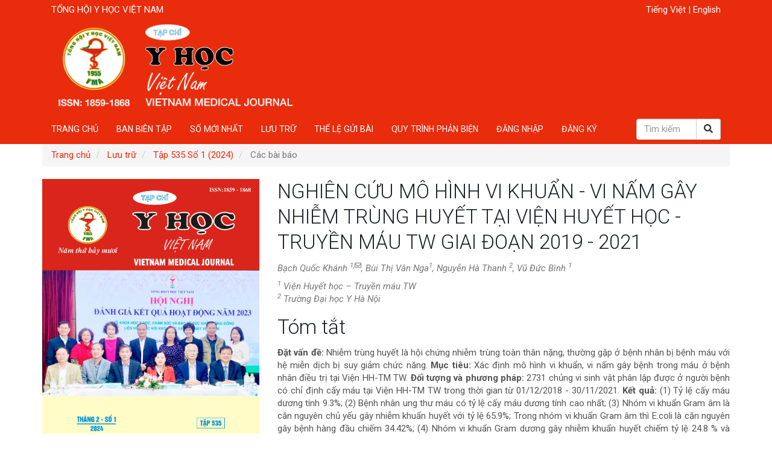

--- FILE ---
content_type: text/html; charset=utf-8
request_url: https://tapchiyhocvietnam.vn/index.php/vmj/article/view/8362
body_size: 8141
content:


<!DOCTYPE html>
<html lang="vi-VN" xml:lang="vi-VN">
<head>
	<meta charset="utf-8">
	<meta name="viewport" content="width=device-width, initial-scale=1.0">
	<title>
		NGHIÊN CỨU MÔ HÌNH VI KHUẨN - VI NẤM GÂY NHIỄM TRÙNG HUYẾT TẠI VIỆN HUYẾT HỌC - TRUYỀN MÁU TW GIAI ĐOẠN 2019 - 2021
							| Tạp chí Y học Việt Nam
			</title>

	
<script async src="https://www.googletagmanager.com/gtag/js?id=G-06XW6TQX1Z"></script>
            <script>
                    window.dataLayer = window.dataLayer || [];
              function gtag(){dataLayer.push(arguments);}
              gtag('js', new Date());

              gtag('config', 'G-06XW6TQX1Z');
            </script>
<link rel="icon" href="https://tapchiyhocvietnam.vn/public/journals/1/favicon_vi_VN.png">
<meta name="generator" content="Hệ thống xuất bản tạp chí điện tử VOJS 3.2.1.1">
<link rel="schema.DC" href="http://purl.org/dc/elements/1.1/" />
<meta name="DC.Creator.PersonalName" content="Bạch  Quốc Khánh"/>
<meta name="DC.Creator.PersonalName" content="Bùi  Thị Vân Nga"/>
<meta name="DC.Creator.PersonalName" content="Nguyễn Hà Thanh"/>
<meta name="DC.Creator.PersonalName" content="Vũ  Đức Bình"/>
<meta name="DC.Date.created" scheme="ISO8601" content="2024-02-05"/>
<meta name="DC.Date.dateSubmitted" scheme="ISO8601" content="2024-02-02"/>
<meta name="DC.Date.issued" scheme="ISO8601" content="2024-02-05"/>
<meta name="DC.Date.modified" scheme="ISO8601" content="2024-02-05"/>
<meta name="DC.Description" xml:lang="en" content="Background: Septicemia is a severe condition commonly seen in patients with blood diseases with immunodeficiency. Purpose: this study aimed to establish the model of bacteria and fungi caused septicemia in patients treated at the NIHBT. Patients and methods: 2731 bacteria and fungi identified in patients with blood diseases suspected of septicemia at NIHBT during period 12/2018-11/2021. Results: (1) Positive blood culture percentage is 9.3%; (2) Highest positive blood culture rate seen in patients with leukemia; (3) Gram negative bacteria is most common cause of septicemia (65.9%); Trong nhóm vi khuẩn Gram âm thì E.coli is the most common cause in Gram negative group (34.42%); (4) Gram positive bacteria caused septicemia in 24.8% patients and S.aureus is the most common cause in this group (48.13%); (5) Fungi caused septicemia in 9.3% cases and C.tropicalis is the most common cause (64.45%); (6) E.coli and K.pneumoniae is the most co-infection cause (50%)."/>
<meta name="DC.Description" xml:lang="vi" content="Đặt vấn đề: Nhiễm trùng huyết là hội chứng nhiễm trùng toàn thân nặng, thường gặp ở bệnh nhân bị bệnh máu với hệ miễn dịch bị suy giảm chức năng. Mục tiêu: Xác định mô hình vi khuẩn, vi nấm gây bệnh trong máu ở bệnh nhân điều trị tại Viện HH-TM TW. Đối tượng và phương pháp: 2731 chủng vi sinh vật phân lập được ở người bệnh có chỉ định cấy máu tại Viện HH-TM TW trong thời gian từ 01/12/2018 - 30/11/2021. Kết quả: (1) Tỷ lệ cấy máu dương tính 9.3%; (2) Bệnh nhân ung thư máu có tỷ lệ cấy máu dương tính cao nhất; (3) Nhóm vi khuẩn Gram âm là căn nguyên chủ yếu gây nhiễm khuẩn huyết với tỷ lệ 65.9%; Trong nhóm vi khuẩn Gram âm thì E.coli là căn nguyên gây bệnh hàng đầu chiếm 34.42%; (4) Nhóm vi khuẩn Gram dương gây nhiễm khuẩn huyết chiếm tỷ lệ 24.8 % và S.aureus là căn nguyên gây bệnh vượt trội chiếm 48.13%; (5) Nhóm vi nấm gây nhiễm trùng huyết chiếm tỷ lệ 9.3% và C.tropicalis là căn nguyên gây nhiễm khuẩn huyết hay gặp nhất chiếm 64.45%; (6) E.coli và K.pneumoniae là tác nhân đồng nhiễm gây nhiễm khuẩn huyết thường gặp chiếm 50%."/>
<meta name="DC.Format" scheme="IMT" content="application/pdf"/>
<meta name="DC.Identifier" content="8362"/>
<meta name="DC.Identifier.DOI" content="10.51298/vmj.v535i1.8362"/>
<meta name="DC.Identifier.URI" content="https://tapchiyhocvietnam.vn/index.php/vmj/article/view/8362"/>
<meta name="DC.Language" scheme="ISO639-1" content="vi"/>
<meta name="DC.Rights" content="Copyright (c) 2024 "/>
<meta name="DC.Rights" content=""/>
<meta name="DC.Source" content="Tạp chí Y học Việt Nam"/>
<meta name="DC.Source.ISSN" content="1859-1868"/>
<meta name="DC.Source.Issue" content="1"/>
<meta name="DC.Source.Volume" content="535"/>
<meta name="DC.Source.URI" content="https://tapchiyhocvietnam.vn/index.php/vmj"/>
<meta name="DC.Title" content="NGHIÊN CỨU MÔ HÌNH VI KHUẨN - VI NẤM GÂY NHIỄM TRÙNG HUYẾT TẠI VIỆN HUYẾT HỌC - TRUYỀN MÁU TW GIAI ĐOẠN 2019 - 2021"/>
<meta name="DC.Title.Alternative" xml:lang="en" content="STUDY OF THE MODEL OF BACTERIA AND FUNGI CAUSED SEPTICEMIA IN PATIENTS TREATED AT NIHBT DURING PERIOD 2019-2021"/>
<meta name="DC.Type" content="Text.Serial.Journal"/>
<meta name="DC.Type.articleType" content="Các bài báo"/>
<meta name="gs_meta_revision" content="1.1"/>
<meta name="citation_journal_title" content="Tạp chí Y học Việt Nam"/>
<meta name="citation_journal_abbrev" content="VMJ"/>
<meta name="citation_issn" content="1859-1868"/> 
<meta name="citation_author" content="Bạch  Quốc Khánh "/>
<meta name="citation_author_institution" content="Viện Huyết học – Truyền máu TW"/>
<meta name="citation_author" content="Bùi  Thị Vân Nga"/>
<meta name="citation_author_institution" content="Viện Huyết học – Truyền máu TW"/>
<meta name="citation_author" content="Nguyễn Hà Thanh "/>
<meta name="citation_author_institution" content="Trường Đại học Y Hà Nội"/>
<meta name="citation_author" content="Vũ  Đức Bình "/>
<meta name="citation_author_institution" content="Viện Huyết học – Truyền máu TW"/>
<meta name="citation_title" content="NGHIÊN CỨU MÔ HÌNH VI KHUẨN - VI NẤM GÂY NHIỄM TRÙNG HUYẾT TẠI VIỆN HUYẾT HỌC - TRUYỀN MÁU TW GIAI ĐOẠN 2019 - 2021"/>
<meta name="citation_language" content="vi"/>
<meta name="citation_date" content="2024/02/05"/>
<meta name="citation_volume" content="535"/>
<meta name="citation_issue" content="1"/>
<meta name="citation_doi" content="10.51298/vmj.v535i1.8362"/>
<meta name="citation_abstract_html_url" content="https://tapchiyhocvietnam.vn/index.php/vmj/article/view/8362"/>
<meta name="citation_pdf_url" content="https://tapchiyhocvietnam.vn/index.php/vmj/article/download/8362/7387"/>
<meta name="citation_reference" content="Salive ME, Ostefeld AM, et al. Risk factors for septicemia - associated mortality in older adults. Public - Health - Rep. 1993;108 (4):447 - 453."/>
<meta name="citation_reference" content="Diekema DJ, Hsueh P-R, Mendes RE, et al. The Microbiology of Bloodstream Infection: 20-Year Trends from the SENTRY Antimicrobial Surveillance Program. Antimicrobial Agents and Chemotherapy. 2019; 63(7). doi: 10.1128/AAC.00355-19"/>
<meta name="citation_reference" content="Ahmadzadeh A, Varnasseri M, Jalili MH, et al. Infection Pattern of Neutropenic Patients in Post-chemotherapy Phase of Acute Leukemia Treatment. Hematol Rep. 2013;5(4). doi:10.4081/ hr.2013.e15"/>
<meta name="citation_reference" content="Trecarichi EM, Pagano L, Candoni A, et al. Current epidemiology and antimicrobial resistance data for bacterial bloodstream infections in patients with hematologic malignancies: an Italian multicentre prospective survey. Clinical Microbiology and Infection. 2015;21(4):337-343. doi:10.1016/j.cmi.2014.11.022"/>
<meta name="citation_reference" content="Bùi Thị Vân Nga và cs. “Nghiên cứu đặc điểm các tác nhân gây nhiễm khuẩn huyết tại Viện Huyết Học – Truyền Máu TW năm 2015”"/>
<meta name="citation_reference" content="Lê Kim Ngọc Giao “Báo cáo tổng kết vi sinh 2021 – Bệnh viện TMHH TP HCM”"/>
<meta name="citation_reference" content="Carvalho AS, Lagana D, Catford J, et al. Bloodstream infections in neutropenic patients with haematological malignancies. Infection, Disease &amp; Health. 2020;25(1):22-29. doi:10.1016/ j.idh.2019.08.006"/>
<meta name="citation_reference" content="Genan Arman, Marwa Zeyad et al (2019). “Frequency of microbial isolates and pattern of antimicrobial resistance inpatients withhematological malignancies” across-sectional study from Palestine"/>
<meta name="citation_reference" content="Nguyễn Thị Lan, Phạm Quang Vinh, Kiều Thị Vân Oanh và cộng sự. “Đánh giá tình trạng nhiễm khuẩn ở bệnh nhân bệnh máu tại khoa Huyết học - Truyền máu, Bệnh viện Bạch Mai”. Tạp chí y học lâm sàng. 2010; 57: 21-27."/>
<meta name="citation_reference" content="Trần Thị Thanh Nga, Nguyễn Thanh Bảo và Cao Minh Nga (2015). “Tác nhân vi khuẩn gây nhiễm khuẩn huyết và sự đề kháng kháng sinh tại khoa hồi sức cấp cứu Bệnh viện Chợ Rẫy”. Tạp chí Y học Thành Phố Hồ Chí Minh, 19 (1)"/>
	<link rel="stylesheet" href="https://tapchiyhocvietnam.vn/index.php/vmj/$$$call$$$/page/page/css?name=bootstrap" type="text/css" /><link rel="stylesheet" href="https://tapchiyhocvietnam.vn/lib/vojs/styles/fontawesome/css/all.min.css" type="text/css" /><link rel="stylesheet" href="https://tapchiyhocvietnam.vn/public/journals/1/styleSheet.css" type="text/css" />
</head>
<body class="pkp_page_article pkp_op_view has_site_logo">
<div class="pkp_structure_page">
    <nav id="accessibility-nav" class="sr-only" role="navigation"
         aria-label="Chuyển nhanh đến nội dung trang">
        <ul>
            <li>
                <a href="#main-navigation">Điều hướng chính</a>
            </li>
            <li>
                <a href="#main-content">Nội dung chính</a>
            </li>
            <li><a href="#sidebar">Thanh bên</a></li>
        </ul>
    </nav>

        <header class="navbar navbar-default" id="headerNavigationContainer" role="banner">
                    <div id="header-bar" class="hidden-xs">
                <div class="header-bar hidden-xs">
                    <div class="container">
                        <span class="top-additional-content"><P>TỔNG HỘI Y HỌC VIỆT NAM</P></span>
                        <div class="language_toggle">
                                                            <a href="https://tapchiyhocvietnam.vn/index.php/vmj/user/setLocale/vi_VN?source=%2Findex.php%2Fvmj%2Farticle%2Fview%2F8362">
                                    Tiếng Việt
                                </a>
                                                                    |
                                                                                            <a href="https://tapchiyhocvietnam.vn/index.php/vmj/user/setLocale/en_US?source=%2Findex.php%2Fvmj%2Farticle%2Fview%2F8362">
                                    English
                                </a>
                                                                                    </div>
                    </div>
                </div>
            </div>
        
        <div class="logo hidden-xs">
            <div class="container">
                <a href="https://tapchiyhocvietnam.vn/index.php/vmj/index">
                    <img src="https://tapchiyhocvietnam.vn/public/journals/1/pageHeaderLogoImage_vi_VN.png"
                         >
                </a>
            </div>
        </div>

        <div class="navbar-header navbar-dark bg-dark" style="position: relative">
            <span class="top-additional-content visible-xs top-additional-content-mobile"><P>TỔNG HỘI Y HỌC VIỆT NAM</P></span>
                        <button type="button" class="navbar-toggle collapsed" data-toggle="collapse" data-target="#nav-menu"
                    aria-expanded="false" aria-controls="nav-menu">
                <span class="sr-only">Toggle navigation</span>
                <span class="icon-bar"></span>
                <span class="icon-bar"></span>
                <span class="icon-bar"></span>
            </button>

                    </div>


                
                    <nav id="nav-menu" class="navbar-collapse collapse"
                 aria-label="Site Navigation">
                <div class="container">
                                                    	<ul id="main-navigation" class="nav navbar-nav">
														<li class="">
				<a href="https://tapchiyhocvietnam.vn/">
					Trang chủ
									</a>
							</li>
														<li class="">
				<a href="https://tapchiyhocvietnam.vn/index.php/vmj/about/editorialTeam">
					Ban biên tập
									</a>
							</li>
														<li class="">
				<a href="https://tapchiyhocvietnam.vn/index.php/vmj/issue/current">
					Số mới nhất
									</a>
							</li>
														<li class="">
				<a href="https://tapchiyhocvietnam.vn/index.php/vmj/issue/archive">
					Lưu trữ
									</a>
							</li>
														<li class="">
				<a href="https://tapchiyhocvietnam.vn/index.php/vmj/about/submissions">
					Thể lệ gửi bài
									</a>
							</li>
														<li class="">
				<a href="https://tapchiyhocvietnam.vn/index.php/vmj/QTPB">
					Quy trình phản biện
									</a>
							</li>
																					<li class="">
				<a href="https://tapchiyhocvietnam.vn/index.php/vmj/login">
					Đăng nhập
									</a>
							</li>
														<li class="">
				<a href="https://tapchiyhocvietnam.vn/index.php/vmj/user/register">
					Đăng ký
									</a>
							</li>
			</ul>

        

                                        
                    
                                                                <div class="pull-md-right">
                                <form class="navbar-form navbar-left" role="search" method="post" action="https://tapchiyhocvietnam.vn/index.php/vmj/search/search">
        <div class="input-group">
            <input class="query form-control search-vojs" name="query" value="" type="text"
                   aria-label="Câu truy vấn tìm kiếm" placeholder="Tìm kiếm">
            <span class="input-group-btn">
  <button type="submit" class="btn btn-default"><i class="fas fa-search"></i></button>
  </span>
        </div>
    </form>
                        </div>
                    
                                        <div class="nav navbar-nav visible-xs">
                                                    <li>
                                <a href="https://tapchiyhocvietnam.vn/index.php/vmj/user/setLocale/vi_VN?source=%2Findex.php%2Fvmj%2Farticle%2Fview%2F8362">
                                    Tiếng Việt
                                </a>
                            </li>
                                                    <li>
                                <a href="https://tapchiyhocvietnam.vn/index.php/vmj/user/setLocale/en_US?source=%2Findex.php%2Fvmj%2Farticle%2Fview%2F8362">
                                    English
                                </a>
                            </li>
                                            </div>
                </div>
            </nav>
        
        
                    <a class="logo-mobile visible-xs" href="https://tapchiyhocvietnam.vn/index.php/vmj/index">
                <img src="https://tapchiyhocvietnam.vn/public/journals/1/journalThumbnail_vi_VN.png" />
            </a>
        
</div><!-- .pkp_head_wrapper -->
</header><!-- .pkp_structure_head -->

<div class="pkp_structure_content container">
    <main class="pkp_structure_main" role="main">

<div class="page page_article">
						<nav class="cmp_breadcrumbs" role="navigation" aria-label="Bạn đang ở:">
	<ol class="breadcrumb">
		<li>
			<a href="https://tapchiyhocvietnam.vn/index.php/vmj/index">
				Trang chủ
			</a>
		</li>
		<li>
			<a href="https://tapchiyhocvietnam.vn/index.php/vmj/issue/archive">
				Lưu trữ
			</a>
		</li>
		<li>
			<a href="https://tapchiyhocvietnam.vn/index.php/vmj/issue/view/240">
				Tập 535 Số 1 (2024)
			</a>
		</li>
		<li class="active">
							Các bài báo
					</li>
	</ol>
</nav>
			
		<style>
    .img-cover {
        display: flex;
        justify-content: center;
        align-items: center;
        width: 100%;
    }

    .cover-image > a {
        display: flex;
        justify-content: center;
        align-items: center;
        width: 100%;
    }

    @media only screen and (min-width: 1200px) {
        .img-responsive {
            width: 100%;
        }
    }

</style>

<div class="article-details">

    <div class="row">

        <section class="article-sidebar col-md-4">

                        <h2 class="sr-only">Thanh bên bài viết</h2>

                                        <div class="cover-image img-cover">
                                            <a href="https://tapchiyhocvietnam.vn/index.php/vmj/issue/view/240">
                            <img class="img-responsive"
                                 src="https://tapchiyhocvietnam.vn/public/journals/1/cover_issue_240_vi_VN.png">
                        </a>
                                    </div>
            
                                        <div class="download">
                                                                        
	
		

<a class="galley-link btn btn-borders btn-xs btn-outline pdf" role="button" href="https://tapchiyhocvietnam.vn/index.php/vmj/article/view/8362/7387">

		
	PDF

	</a>
                                                                                </div>
            
            <div class="list-group">

                                                    <div class="list-group-item date-published">
                                                <strong>Ngày xuất bản:</strong>
                        05/02/2024
                    </div>
                
                                <div class="list-group-item views">
                    <strong>Số lượt xem tóm tắt</strong>: 1612<br/>
                                                                                            <strong>Số lượt xem PDF</strong>: 759<br/>
                                                            </div>

                                                                                                                                                                                        <div class="list-group-item doi">
                                                        <strong>DOI:</strong>
                            <a href="https://doi.org/10.51298/vmj.v535i1.8362">
                                https://doi.org/10.51298/vmj.v535i1.8362
                            </a>
                        </div>
                                                </div>
            
            

                        <div class="panel panel-default issue">
                <div class="panel-heading">
                    Số xuất bản
                </div>
                <div class="panel-body">
                                            <a class="title"
                           href="https://tapchiyhocvietnam.vn/index.php/vmj/issue/view/240">
                            Tập 535 Số 1 (2024)
                        </a>
                                        </div>
            </div>

                            <div class="panel panel-default section">
                    <div class="panel-heading">
                        Chuyên mục
                    </div>
                    <div class="panel-body">
                        Các bài báo
                    </div>
                </div>
            
                                        <div class="panel panel-default how-to-cite">
                    <div class="panel-heading">
                        Trích dẫn bài báo
                    </div>
                    <div class="panel-body">
                        <div id="citationOutput" role="region" aria-live="polite">
                            <div class="csl-bib-body">
  <div class="csl-entry">Bạch , Q. K. ., Bùi , T. V. N., Nguyễn, H. T. ., &#38; Vũ , Đức B. . (2024). NGHIÊN CỨU MÔ HÌNH VI KHUẨN - VI NẤM GÂY NHIỄM TRÙNG HUYẾT TẠI VIỆN HUYẾT HỌC - TRUYỀN MÁU TW GIAI ĐOẠN 2019 - 2021. <i>Tạp Chí Y học Việt Nam</i>, <i>535</i>(1). https://doi.org/10.51298/vmj.v535i1.8362</div>
</div>
                        </div>
                        <div class="btn-group">
                            <button type="button" class="btn btn-default dropdown-toggle" data-toggle="dropdown"
                                    aria-controls="cslCitationFormats">
                                Thêm định dạng trích dẫn
                                <span class="caret"></span>
                            </button>
                            <ul class="dropdown-menu" role="menu">
                                                                    <li>
                                        <a
                                                aria-controls="citationOutput"
                                                href="https://tapchiyhocvietnam.vn/index.php/vmj/citationstylelanguage/get/acm-sig-proceedings?submissionId=8362&amp;publicationId=8390"
                                                data-load-citation
                                                data-json-href="https://tapchiyhocvietnam.vn/index.php/vmj/citationstylelanguage/get/acm-sig-proceedings?submissionId=8362&amp;publicationId=8390&amp;return=json"
                                        >
                                            ACM
                                        </a>
                                    </li>
                                                                    <li>
                                        <a
                                                aria-controls="citationOutput"
                                                href="https://tapchiyhocvietnam.vn/index.php/vmj/citationstylelanguage/get/acs-nano?submissionId=8362&amp;publicationId=8390"
                                                data-load-citation
                                                data-json-href="https://tapchiyhocvietnam.vn/index.php/vmj/citationstylelanguage/get/acs-nano?submissionId=8362&amp;publicationId=8390&amp;return=json"
                                        >
                                            ACS
                                        </a>
                                    </li>
                                                                    <li>
                                        <a
                                                aria-controls="citationOutput"
                                                href="https://tapchiyhocvietnam.vn/index.php/vmj/citationstylelanguage/get/apa?submissionId=8362&amp;publicationId=8390"
                                                data-load-citation
                                                data-json-href="https://tapchiyhocvietnam.vn/index.php/vmj/citationstylelanguage/get/apa?submissionId=8362&amp;publicationId=8390&amp;return=json"
                                        >
                                            APA
                                        </a>
                                    </li>
                                                                    <li>
                                        <a
                                                aria-controls="citationOutput"
                                                href="https://tapchiyhocvietnam.vn/index.php/vmj/citationstylelanguage/get/associacao-brasileira-de-normas-tecnicas?submissionId=8362&amp;publicationId=8390"
                                                data-load-citation
                                                data-json-href="https://tapchiyhocvietnam.vn/index.php/vmj/citationstylelanguage/get/associacao-brasileira-de-normas-tecnicas?submissionId=8362&amp;publicationId=8390&amp;return=json"
                                        >
                                            ABNT
                                        </a>
                                    </li>
                                                                    <li>
                                        <a
                                                aria-controls="citationOutput"
                                                href="https://tapchiyhocvietnam.vn/index.php/vmj/citationstylelanguage/get/chicago-author-date?submissionId=8362&amp;publicationId=8390"
                                                data-load-citation
                                                data-json-href="https://tapchiyhocvietnam.vn/index.php/vmj/citationstylelanguage/get/chicago-author-date?submissionId=8362&amp;publicationId=8390&amp;return=json"
                                        >
                                            Chicago
                                        </a>
                                    </li>
                                                                    <li>
                                        <a
                                                aria-controls="citationOutput"
                                                href="https://tapchiyhocvietnam.vn/index.php/vmj/citationstylelanguage/get/harvard-cite-them-right?submissionId=8362&amp;publicationId=8390"
                                                data-load-citation
                                                data-json-href="https://tapchiyhocvietnam.vn/index.php/vmj/citationstylelanguage/get/harvard-cite-them-right?submissionId=8362&amp;publicationId=8390&amp;return=json"
                                        >
                                            Harvard
                                        </a>
                                    </li>
                                                                    <li>
                                        <a
                                                aria-controls="citationOutput"
                                                href="https://tapchiyhocvietnam.vn/index.php/vmj/citationstylelanguage/get/ieee?submissionId=8362&amp;publicationId=8390"
                                                data-load-citation
                                                data-json-href="https://tapchiyhocvietnam.vn/index.php/vmj/citationstylelanguage/get/ieee?submissionId=8362&amp;publicationId=8390&amp;return=json"
                                        >
                                            IEEE
                                        </a>
                                    </li>
                                                                    <li>
                                        <a
                                                aria-controls="citationOutput"
                                                href="https://tapchiyhocvietnam.vn/index.php/vmj/citationstylelanguage/get/modern-language-association?submissionId=8362&amp;publicationId=8390"
                                                data-load-citation
                                                data-json-href="https://tapchiyhocvietnam.vn/index.php/vmj/citationstylelanguage/get/modern-language-association?submissionId=8362&amp;publicationId=8390&amp;return=json"
                                        >
                                            MLA
                                        </a>
                                    </li>
                                                                    <li>
                                        <a
                                                aria-controls="citationOutput"
                                                href="https://tapchiyhocvietnam.vn/index.php/vmj/citationstylelanguage/get/turabian-fullnote-bibliography?submissionId=8362&amp;publicationId=8390"
                                                data-load-citation
                                                data-json-href="https://tapchiyhocvietnam.vn/index.php/vmj/citationstylelanguage/get/turabian-fullnote-bibliography?submissionId=8362&amp;publicationId=8390&amp;return=json"
                                        >
                                            Turabian
                                        </a>
                                    </li>
                                                                    <li>
                                        <a
                                                aria-controls="citationOutput"
                                                href="https://tapchiyhocvietnam.vn/index.php/vmj/citationstylelanguage/get/vancouver?submissionId=8362&amp;publicationId=8390"
                                                data-load-citation
                                                data-json-href="https://tapchiyhocvietnam.vn/index.php/vmj/citationstylelanguage/get/vancouver?submissionId=8362&amp;publicationId=8390&amp;return=json"
                                        >
                                            Vancouver
                                        </a>
                                    </li>
                                                                    <li>
                                        <a
                                                aria-controls="citationOutput"
                                                href="https://tapchiyhocvietnam.vn/index.php/vmj/citationstylelanguage/get/ama?submissionId=8362&amp;publicationId=8390"
                                                data-load-citation
                                                data-json-href="https://tapchiyhocvietnam.vn/index.php/vmj/citationstylelanguage/get/ama?submissionId=8362&amp;publicationId=8390&amp;return=json"
                                        >
                                            AMA
                                        </a>
                                    </li>
                                                                                                                                    <div class="panel-heading">Tải xuống trích dẫn</div>

                                                                            <li>
                                            <a href="https://tapchiyhocvietnam.vn/index.php/vmj/citationstylelanguage/download/ris?submissionId=8362&amp;publicationId=8390">
                                                <span class="fa fa-download"></span>
                                                Endnote/Zotero/Mendeley (RIS)
                                            </a>
                                        </li>
                                                                            <li>
                                            <a href="https://tapchiyhocvietnam.vn/index.php/vmj/citationstylelanguage/download/bibtex?submissionId=8362&amp;publicationId=8390">
                                                <span class="fa fa-download"></span>
                                                BibTeX
                                            </a>
                                        </li>
                                                                                                </ul>
                        </div>
                    </div>
                </div>
            
                                                            
        </section><!-- .article-sidebar -->

        <div class="col-md-8 article-details">
            <header style="margin-bottom: 1em">
                <h2>
                    NGHIÊN CỨU MÔ HÌNH VI KHUẨN - VI NẤM GÂY NHIỄM TRÙNG HUYẾT TẠI VIỆN HUYẾT HỌC - TRUYỀN MÁU TW GIAI ĐOẠN 2019 - 2021
                </h2>
                <div id="authorString">
                    <i style="color:#777">Bạch  Quốc Khánh <sup>1,<a href="mailto:khanhbq@fpt.vn" class="primary-contact" style="color: unset;"
					title="Tác giả liên hệ"><i class="far fa-envelope"></i></a></sup>, Bùi  Thị Vân Nga<sup>1</sup>, Nguyễn Hà Thanh <sup>2</sup>, Vũ  Đức Bình <sup>1</sup><div style="margin-top: 0.6em"><span><sup>1</sup>&nbsp;Viện Huyết học – Truyền máu TW<br/><span><sup>2</sup>&nbsp;Trường Đại học Y Hà Nội<br/></div></i>
                </div>
            </header>
            <section class="article-main">

                                <h2 class="sr-only">Nội dung chính của bài viết</h2>

                                                    <div class="article-summary" id="summary">
                        <h2>Tóm tắt</h2>
                        <div class="article-abstract">
                            <p><strong>Đặt vấn đề: </strong>Nhiễm trùng huyết là hội chứng nhiễm trùng toàn thân nặng, thường gặp ở bệnh nhân bị bệnh máu với hệ miễn dịch bị suy giảm chức năng. <strong>Mục tiêu: </strong>Xác định mô hình vi khuẩn, vi nấm gây bệnh trong máu ở bệnh nhân điều trị tại Viện HH-TM TW.<strong> Đối tượng và phương pháp: </strong>2731 chủng vi sinh vật phân lập được ở người bệnh có chỉ định cấy máu tại Viện HH-TM TW trong thời gian từ 01/12/2018 - 30/11/2021.<strong> Kết quả: </strong>(1) Tỷ lệ cấy máu dương tính 9.3%; (2) Bệnh nhân ung thư máu có tỷ lệ cấy máu dương tính cao nhất; (3) Nhóm vi khuẩn Gram âm là căn nguyên chủ yếu gây nhiễm khuẩn huyết với tỷ lệ 65.9%; Trong nhóm vi khuẩn Gram âm thì E.coli là căn nguyên gây bệnh hàng đầu chiếm 34.42%; (4) Nhóm vi khuẩn Gram dương gây nhiễm khuẩn huyết chiếm tỷ lệ 24.8 % và S.aureus là căn nguyên gây bệnh vượt trội chiếm 48.13%; (5) Nhóm vi nấm gây nhiễm trùng huyết chiếm tỷ lệ 9.3% và C.tropicalis là căn nguyên gây nhiễm khuẩn huyết hay gặp nhất chiếm 64.45%; (6) E.coli và K.pneumoniae là tác nhân đồng nhiễm gây nhiễm khuẩn huyết thường gặp chiếm 50%.</p>
                        </div>
                    </div>
                
                

            </section><!-- .article-main -->

            <section class="article-more-details">

                                <h2 class="sr-only">Chi tiết bài viết</h2>

                                
                                
                                                                                                                                                                                                                
                

                                
                                
                                
                                                    <div class="article-references">
                        <h2>Tài liệu tham khảo</h2>
                        <div class="article-references-content">
                             <span id="citationArticle">1.	Salive ME, Ostefeld AM, et al. Risk factors for septicemia - associated mortality in older adults. Public - Health - Rep. 1993;108 (4):447 - 453.  <br />
2. 	Diekema DJ, Hsueh P-R, Mendes RE, et al. The Microbiology of Bloodstream Infection: 20-Year Trends from the SENTRY Antimicrobial Surveillance Program. Antimicrobial Agents and Chemotherapy. 2019; 63(7). doi: 10.1128/AAC.00355-19<br />
3. 	Ahmadzadeh A, Varnasseri M, Jalili MH, et al. Infection Pattern of Neutropenic Patients in Post-chemotherapy Phase of Acute Leukemia Treatment. Hematol Rep. 2013;5(4). doi:10.4081/ hr.2013.e15<br />
4.	Trecarichi EM, Pagano L, Candoni A, et al. Current epidemiology and antimicrobial resistance data for bacterial bloodstream infections in patients with hematologic malignancies: an Italian multicentre prospective survey. Clinical Microbiology and Infection. 2015;21(4):337-343. doi:10.1016/j.cmi.2014.11.022<br />
5. 	Bùi Thị Vân Nga và cs. “Nghiên cứu đặc điểm các tác nhân gây nhiễm khuẩn huyết tại Viện Huyết Học – Truyền Máu TW năm 2015”<br />
6. 	Lê Kim Ngọc Giao “Báo cáo tổng kết vi sinh 2021 – Bệnh viện TMHH TP HCM”<br />
7.	Carvalho AS, Lagana D, Catford J, et al. Bloodstream infections in neutropenic patients with haematological malignancies. Infection, Disease &amp; Health. 2020;25(1):22-29. doi:10.1016/ j.idh.2019.08.006<br />
8. 	Genan Arman, Marwa Zeyad et al (2019). “Frequency of microbial isolates and pattern of antimicrobial resistance inpatients withhematological malignancies” across-sectional study from Palestine<br />
9. 	Nguyễn Thị Lan, Phạm Quang Vinh, Kiều Thị Vân Oanh và cộng sự. “Đánh giá tình trạng nhiễm khuẩn ở bệnh nhân bệnh máu tại khoa Huyết học - Truyền máu, Bệnh viện Bạch Mai”. Tạp chí y học lâm sàng. 2010; 57: 21-27.<br />
10. Trần Thị Thanh Nga, Nguyễn Thanh Bảo và Cao Minh Nga (2015). “Tác nhân vi khuẩn gây nhiễm khuẩn huyết và sự đề kháng kháng sinh tại khoa hồi sức cấp cứu Bệnh viện Chợ Rẫy”. Tạp chí Y học Thành Phố Hồ Chí Minh, 19 (1) </span>
                        </div>
                    </div>

                    <style>
                        
                        .refIcon{
                            height: 1.1em;
                            vertical-align: middle;
                            margin: 0 0.2rem;
                        }
                        
                    </style>
                    <script>
                        let dataRef = document.querySelector('#citationArticle').innerText
                        let baseUrl = `https://tapchiyhocvietnam.vn`;
                    </script>


                    
                    
                        <script>
                            let refItems = dataRef.split("\n");
                            let refHTMLs = [];
                            for(let refItem of refItems){
                                //remove 1.
                                let rawRefItem = refItem.replace(/^\s*[0-9]+\.\s*/, '');
                                //remove [1]
                                rawRefItem = rawRefItem.replace(/^[\s*[0-9]+\]\s*/, '');

                                let DOI = false;
                                let doiParterns = ["https://doi.org/", "http://doi.org/","doi.org/", "doi: ", "doi:"]; 
                                for(let doiPartern of doiParterns){
                                    let pos = refItem.lastIndexOf(doiPartern);
                                    if(pos==-1){
                                    }else{
                                        let doiSub = refItem.substring(pos, refItem.length);
                                        if(doiPartern == "doi.org/") doiSub = "https://" + doiSub;
                                        doiSub = doiSub.replace(/doi: /g,'https://doi.org/');
                                        doiSub = doiSub.replace(/doi:/g,'https://doi.org/');

                                        DOI = doiSub.substring(0, doiSub.indexOf(" ") == -1 ? doiSub.length : doiSub.indexOf(" "));
                                        if(DOI[DOI.length - 1] == ".") DOI = DOI.substring(0, DOI.length - 1);
                                        break;
                                    }
                                }

                                refHTML = refItem 
                                + " <a target='_blank' title='Google Scholar' href='https://scholar.google.com/scholar?q=" + encodeURIComponent(rawRefItem) + "'>"
                                + "<img class='refIcon' src='" + baseUrl + "/templates/images/icons/gscholar.png'/>"+ "</a>"
                                + (DOI? " <a target='_blank' title='DOI' href='" + DOI +"'>"+"<img class='refIcon' src='"+baseUrl+"/templates/images/icons/doi.png'/>"+"</a>":"")
                                +" </br>";
                                refHTMLs.push(refHTML);
                            }

                            document.querySelector(".article-references-content").innerHTML = refHTMLs.join("");
                        </script>
                    
                
            </section><!-- .article-details -->
        </div><!-- .col-md-8 -->
    </div><!-- .row -->

    </article>
</div>

	

</div><!-- .page -->

</div><!-- pkp_structure_content -->

<footer class="footer">

    <div class="container">

        <div class="row">

            <div class="col-md-10">
                                    <p><strong>TẠP CH&Iacute; Y HỌC VIỆT NAM</strong></p>
<p><strong>Địa chỉ:</strong> 68A B&agrave; Triệu - Phường Cửa Nam - Th&agrave;nh phố H&agrave; Nội<br /><strong>Tel:</strong> 024-3.943.1866<br /><strong>Email:</strong> toasoan@tapchiyhocvietnam.vn<br /><strong>Website:</strong> https://tapchiyhocvietnam.vn</p>
                            </div>

        </div> <!-- .row -->

        <div class="credit">
            <img src="https://tapchiyhocvietnam.vn/templates/images/favicon.png">
            Xây dựng website
            <a href="https://vojs.vn/">vojs.vn</a>
        </div>

    </div><!-- .container -->
</footer>
</div><!-- pkp_structure_page -->

<script src="//momentjs.com/downloads/moment-with-locales.js" type="text/javascript"></script><script src="//momentjs.com/downloads/moment-timezone-with-data.js" type="text/javascript"></script><script src="https://tapchiyhocvietnam.vn/js/common/common.js" type="text/javascript"></script><script src="//ajax.googleapis.com/ajax/libs/jquery/3.3.1/jquery.min.js" type="text/javascript"></script><script src="//ajax.googleapis.com/ajax/libs/jqueryui/1.12.0/jquery-ui.min.js" type="text/javascript"></script><script src="https://tapchiyhocvietnam.vn/lib/pkp/js/lib/jquery/plugins/jquery.tag-it.js" type="text/javascript"></script><script src="https://tapchiyhocvietnam.vn/plugins/themes/vojs/bootstrap/js/bootstrap.min.js" type="text/javascript"></script><script src="https://tapchiyhocvietnam.vn/plugins/generic/citationStyleLanguage/js/articleCitation.js" type="text/javascript"></script>


</body>
</html>
